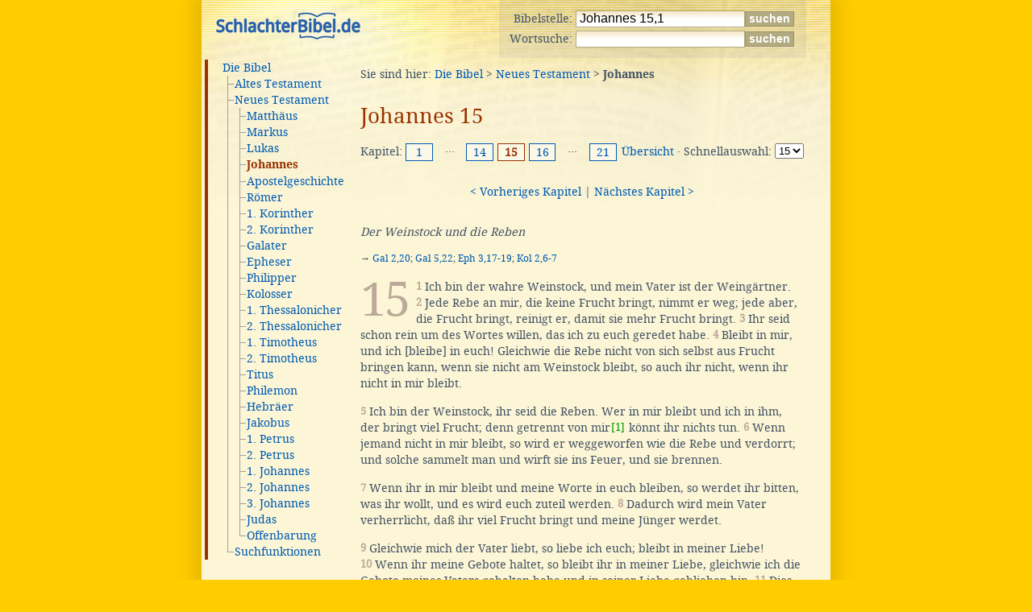

--- FILE ---
content_type: text/html; charset=UTF-8
request_url: http://www.schlachterbibel.de/de/bibel/johannes/15/1/
body_size: 7679
content:
<!DOCTYPE html PUBLIC "-//W3C//DTD XHTML 1.0 Strict//EN" "http://www.w3.org/TR/xhtml1/DTD/xhtml1-strict.dtd">
<html xmlns="http://www.w3.org/1999/xhtml" xml:lang="en" lang="en">
<head>
<meta http-equiv="Content-type" content="text/html; charset=UTF-8" />
<meta http-equiv="Content-language" content="de" />
<title>Johannes 15 &mdash; Die Bibel (Schlachter 2000)</title>
<link rel="canonical" href="https://www.schlachterbibel.de/de/bibel/johannes/15/" />
<meta name="keywords" content="Bibel, Schlachter 2000, Übersetzung, S2K, Heilige Schrift" />
<meta name="description" content="Die Bibel (die Heilige Schrift) - Schlachter 2000 Übersetzung" />
<meta name="date" content="2017-02-22" />
<meta name="viewport" content="width=device-width, initial-scale=1.0" />
<meta name="robots" content="index,follow" />
<link rel="stylesheet" type="text/css" href="/common/style.css" />
<link rel="shortcut icon" type="image/x-icon" href="/favicon.ico" />

<script type="text/javascript">
<!--

	var scount = 0;
	var scolor = 0;

	backgroundcolors = new Array('#DFFF0B','#E0FE15','#E2FE20','#E3FD2B','#E5FD36','#E7FC40','#E8FC4A','#EAFB55','#EBFB60','#EDFB6A','#EFFA76','#F0FA81','#F2F98C','#F3F996','#F5F8A1','#F7F8AB','#F8F7B6','#FAF7C0','#FBF6CB','#FDF6D6','transparent');

	function fadeOut(){
		for( i = 1; i <= scount; i++ ){
			document.getElementById('span_' + i).style.backgroundColor = backgroundcolors[scolor];
		}
		scolor ++;
		if( scolor <= 16 ) setTimeout("fadeOut()",20);  // set to 21 for total blanking
	}

//-->
</script>

</head>
<body onload="if(self!=top)top.location=self.location;">

	<div id="tagline"></div>
	<div id="page">
		<div id="functions">
<form method="get" action="/de/bibel/lookup"><div>Bibelstelle: <input class="text" type="text" value="Johannes 15,1" name="ref" id="ref" /><input class="button" type="submit" value="suchen" /></div></form>
<form method="get" action="/de/bibel/search.php"><div>Wortsuche: <input class="text" type="text" name="query" value="" /><input class="button" type="submit" value="suchen" /></div></form>
		</div>
		<div id="header">
<a href="/"><img width="181" height="35" src="[data-uri]" alt="Schlachter Bibel - Logo" width="181" height="35" />			</a></div>
		<div id="menu">
			<div id="menupad">
			

<div>
</div><div class="menusection" style="color:#993300;border-left-color:#993300;">
<ul><li><a href="/de/bibel/" title="Die Bibel">Die Bibel</a>
<ul>	<li><span class="tree2"><a href="/de/bibel/altes_testament/" title="Altes Testament">Altes Testament</a></span></li>
	<li><span class="tree2"><a href="/de/bibel/neues_testament/" title="Neues Testament">Neues Testament</a></span>
<ul>		<li><span class="tree0"><span class="tree2"><a href="/de/bibel/matthaeus/" title="Matthäus">Matthäus</a></span></span></li>
		<li><span class="tree0"><span class="tree2"><a href="/de/bibel/markus/" title="Markus">Markus</a></span></span></li>
		<li><span class="tree0"><span class="tree2"><a href="/de/bibel/lukas/" title="Lukas">Lukas</a></span></span></li>
		<li><span class="tree0"><span class="tree2"><span id="active" style="color:#993300"><strong><a href="/de/bibel/johannes/" title="Johannes" style="color:#993300">Johannes</a></strong></span></span></span></li>
		<li><span class="tree0"><span class="tree2"><a href="/de/bibel/apostelgeschichte/" title="Apostelgeschichte">Apostelgeschichte</a></span></span></li>
		<li><span class="tree0"><span class="tree2"><a href="/de/bibel/roemer/" title="Römer">Römer</a></span></span></li>
		<li><span class="tree0"><span class="tree2"><a href="/de/bibel/1_korinther/" title="1. Korinther">1. Korinther</a></span></span></li>
		<li><span class="tree0"><span class="tree2"><a href="/de/bibel/2_korinther/" title="2. Korinther">2. Korinther</a></span></span></li>
		<li><span class="tree0"><span class="tree2"><a href="/de/bibel/galater/" title="Galater">Galater</a></span></span></li>
		<li><span class="tree0"><span class="tree2"><a href="/de/bibel/epheser/" title="Epheser">Epheser</a></span></span></li>
		<li><span class="tree0"><span class="tree2"><a href="/de/bibel/philipper/" title="Philipper">Philipper</a></span></span></li>
		<li><span class="tree0"><span class="tree2"><a href="/de/bibel/kolosser/" title="Kolosser">Kolosser</a></span></span></li>
		<li><span class="tree0"><span class="tree2"><a href="/de/bibel/1_thessalonicher/" title="1. Thessalonicher">1. Thessalonicher</a></span></span></li>
		<li><span class="tree0"><span class="tree2"><a href="/de/bibel/2_thessalonicher/" title="2. Thessalonicher">2. Thessalonicher</a></span></span></li>
		<li><span class="tree0"><span class="tree2"><a href="/de/bibel/1_timotheus/" title="1. Timotheus">1. Timotheus</a></span></span></li>
		<li><span class="tree0"><span class="tree2"><a href="/de/bibel/2_timotheus/" title="2. Timotheus">2. Timotheus</a></span></span></li>
		<li><span class="tree0"><span class="tree2"><a href="/de/bibel/titus/" title="Titus">Titus</a></span></span></li>
		<li><span class="tree0"><span class="tree2"><a href="/de/bibel/philemon/" title="Philemon">Philemon</a></span></span></li>
		<li><span class="tree0"><span class="tree2"><a href="/de/bibel/hebraeer/" title="Hebräer">Hebräer</a></span></span></li>
		<li><span class="tree0"><span class="tree2"><a href="/de/bibel/jakobus/" title="Jakobus">Jakobus</a></span></span></li>
		<li><span class="tree0"><span class="tree2"><a href="/de/bibel/1_petrus/" title="1. Petrus">1. Petrus</a></span></span></li>
		<li><span class="tree0"><span class="tree2"><a href="/de/bibel/2_petrus/" title="2. Petrus">2. Petrus</a></span></span></li>
		<li><span class="tree0"><span class="tree2"><a href="/de/bibel/1_johannes/" title="1. Johannes">1. Johannes</a></span></span></li>
		<li><span class="tree0"><span class="tree2"><a href="/de/bibel/2_johannes/" title="2. Johannes">2. Johannes</a></span></span></li>
		<li><span class="tree0"><span class="tree2"><a href="/de/bibel/3_johannes/" title="3. Johannes">3. Johannes</a></span></span></li>
		<li><span class="tree0"><span class="tree2"><a href="/de/bibel/judas/" title="Judas">Judas</a></span></span></li>
		<li><span class="tree0"><span class="tree1"><a href="/de/bibel/offenbarung/" title="Offenbarung">Offenbarung</a></span></span></li>
</ul>
</li>
	<li><span class="tree1"><a href="/de/bibel/search.php" title="Suchfunktionen">Suchfunktionen</a></span></li></ul></li></ul></div>

			</div>
			<div id="submenu"></div>
		</div>
		<div id="main">
			<div id="content">
				<div id="breadcrumbs">Sie sind hier: <a href="/de/bibel/index.php">Die Bibel</a> &gt; <a href="/de/bibel/neues_testament/index.php">Neues Testament</a> &gt; <strong>Johannes</strong></div>
				<h1>Johannes 15</h1>
<div class="book_nav"><form action="/de/bibel/lookup" method="get"><div style="float:left;">Kapitel:&#160;</div><div class="chap_link"><a href="/de/bibel/johannes/1/">1</a></div><div class="chap_float">&middot;&middot;&middot;</div><div class="chap_link"><a href="/de/bibel/johannes/14/">14</a></div> <div class="chap_active">15</div> <div class="chap_link"><a href="/de/bibel/johannes/16/">16</a></div><div class="chap_float">&middot;&middot;&middot;</div><div class="chap_link"><a href="/de/bibel/johannes/21/">21</a></div><div class="chap_jump"><a href="/de/bibel/johannes/">Übersicht</a>
&middot;

Schnellauswahl: <select name="ref" onchange="document.location.href='/de/bibel/johannes/' + this[this.selectedIndex].value + '/';"><option value="1">1</option><option value="2">2</option><option value="3">3</option><option value="4">4</option><option value="5">5</option><option value="6">6</option><option value="7">7</option><option value="8">8</option><option value="9">9</option><option value="10">10</option><option value="11">11</option><option value="12">12</option><option value="13">13</option><option value="14">14</option><option value="15" selected="selected">15</option><option value="16">16</option><option value="17">17</option><option value="18">18</option><option value="19">19</option><option value="20">20</option><option value="21">21</option></select></div></form><br style="clear:right;" /></div><div class="chap_nav"><a href="/de/bibel/johannes/14/">&lt; Vorheriges Kapitel</a>
 | <a href="/de/bibel/johannes/16/">Nächstes Kapitel &gt;</a>
</div>


<!-- XXXXX SELECT * FROM bible_de_content WHERE content_book = 43 AND (content_chapter = 15 OR content_display = 15); -->

<div class="para"><a name="hl"></a><h2 class="ct">Der Weinstock und die Reben</h2><p class="cr">&rarr; <a href="/de/bibel/galater/2/20?hl=1#hl">Gal 2,20</a>; <a href="/de/bibel/galater/5/22?hl=1#hl">Gal 5,22</a>; <a href="/de/bibel/epheser/3/17-19?hl=1#hl">Eph 3,17-19</a>; <a href="/de/bibel/kolosser/2/6-7?hl=1#hl">Kol 2,6-7</a></p>
</div><div class="chap_num">15</div><div class="para">
<span class="versenum">1</span>&#160;Ich bin der wahre Weinstock, und mein Vater ist der Weingärtner. <span class="versenum">2</span>&#160;Jede Rebe an mir, die keine Frucht bringt, nimmt er weg; jede aber, die Frucht bringt, reinigt er, damit sie mehr Frucht bringt. <span class="versenum">3</span>&#160;Ihr seid schon rein um des Wortes willen, das ich zu euch geredet habe. <span class="versenum">4</span>&#160;Bleibt in mir, und ich [bleibe] in euch! Gleichwie die Rebe nicht von sich selbst aus Frucht bringen kann, wenn sie nicht am Weinstock bleibt, so auch ihr nicht, wenn ihr nicht in mir bleibt. </div>
<div class="para"><span class="versenum">5</span>&#160;Ich bin der Weinstock, ihr seid die Reben. Wer in mir bleibt und ich in ihm, der bringt viel Frucht; denn getrennt von mir<span class="footnote"><a href="#" class="footnote_link" onclick="document.getElementById('fn79').style.display='inline';return false;">[1]</a><span class="footnote_container"><span id="fn79" class="footnote_text">od. <i>ohne mich</i>&#160;<i>/ außerhalb von mir.</i>
<div class="footnote_close">[<a href="#" onclick="document.getElementById('fn79').style.display='none';return false;">schließen</a>]</div></span></span></span> könnt ihr nichts tun. <span class="versenum">6</span>&#160;Wenn jemand nicht in mir bleibt, so wird er weggeworfen wie die Rebe und verdorrt; und solche sammelt man und wirft sie ins Feuer, und sie brennen. </div>
<div class="para"><span class="versenum">7</span>&#160;Wenn ihr in mir bleibt und meine Worte in euch bleiben, so werdet ihr bitten, was ihr wollt, und es wird euch zuteil werden. <span class="versenum">8</span>&#160;Dadurch wird mein Vater verherrlicht, daß ihr viel Frucht bringt und meine Jünger werdet. </div>
<div class="para"><span class="versenum">9</span>&#160;Gleichwie mich der Vater liebt, so liebe ich euch; bleibt in meiner Liebe! <span class="versenum">10</span>&#160;Wenn ihr meine Gebote haltet, so bleibt ihr in meiner Liebe, gleichwie ich die Gebote meines Vaters gehalten habe und in seiner Liebe geblieben bin. <span class="versenum">11</span>&#160;Dies habe ich zu euch geredet, damit meine Freude in euch bleibe und eure Freude völlig werde. <h2 class="ct">Das Gebot der Liebe</h2><p class="cr">&rarr; <a href="/de/bibel/johannes/13/34-35?hl=1#hl">Joh 13,34-35</a>; <a href="/de/bibel/1_johannes/3/16-18?hl=1#hl">1Joh 3,16-18</a>; <a href="/de/bibel/1_johannes/4/7-12?hl=1#hl">1Joh 4,7-12</a></p>
<span class="versenum">12</span>&#160;Das ist mein Gebot, daß ihr einander liebt, gleichwie ich euch geliebt habe. <span class="versenum">13</span>&#160;Größere Liebe hat niemand als die, daß einer sein Leben läßt für seine Freunde. <span class="versenum">14</span>&#160;Ihr seid meine Freunde, wenn ihr tut, was immer ich euch gebiete. <span class="versenum">15</span>&#160;Ich nenne euch nicht mehr Knechte, denn der Knecht weiß nicht, was sein Herr tut; euch aber habe ich Freunde genannt, weil ich euch alles verkündet habe, was ich von meinem Vater gehört habe. <span class="versenum">16</span>&#160;Nicht ihr habt mich erwählt, sondern ich habe euch erwählt und euch dazu bestimmt, daß ihr hingeht und Frucht bringt und eure Frucht bleibt, damit der Vater euch gibt, was auch immer ihr ihn bitten werdet in meinem Namen. <span class="versenum">17</span>&#160;Das gebiete ich euch, daß ihr einander liebt. <h2 class="ct">Der Haß der Welt gegen die Jünger. Ankündigung von Verfolgungen</h2><p class="cr">&rarr; <a href="/de/bibel/matthaeus/10/22-33?hl=1#hl">Mt 10,22-33</a>; <a href="/de/bibel/2_timotheus/3/12?hl=1#hl">2Tim 3,12</a></p>
<span class="versenum">18</span>&#160;Wenn euch die Welt haßt, so wißt, daß sie mich vor euch gehaßt hat. <span class="versenum">19</span>&#160;Wenn ihr von der Welt wärt, so hätte die Welt das Ihre lieb; weil ihr aber nicht von der Welt seid, sondern ich euch aus der Welt heraus erwählt habe, darum haßt euch die Welt. </div>
<div class="para"><span class="versenum">20</span>&#160;Gedenkt an das Wort, das ich zu euch gesagt habe: Der Knecht ist nicht größer als sein Herr. Haben sie mich verfolgt, so werden sie auch euch verfolgen; haben sie auf mein Wort [argwöhnisch] achtgehabt, so werden sie auch auf das eure [argwöhnisch] achthaben<span class="footnote"><a href="#" class="footnote_link" onclick="document.getElementById('fn80').style.display='inline';return false;">[2]</a><span class="footnote_container"><span id="fn80" class="footnote_text">Dieses Wort bedeutet im NT meist &raquo;bewahren&#160;/ befolgen&laquo;; hier aber hat es mehr den Sinn &raquo;beobachten&#160;/ auflauern&laquo;.
<div class="footnote_close">[<a href="#" onclick="document.getElementById('fn80').style.display='none';return false;">schließen</a>]</div></span></span></span>. <span class="versenum">21</span>&#160;Aber das alles werden sie euch antun um meines Namens willen; denn sie kennen den nicht, der mich gesandt hat. </div>
<div class="para"><span class="versenum">22</span>&#160;Wenn ich nicht gekommen wäre und zu ihnen geredet hätte, so hätten sie keine Sünde; nun aber haben sie keinen Vorwand für ihre Sünde. <span class="versenum">23</span>&#160;Wer mich haßt, der haßt auch meinen Vater. <span class="versenum">24</span>&#160;Wenn ich nicht die Werke unter ihnen getan hätte, die kein anderer getan hat, so hätten sie keine Sünde; nun aber haben sie es gesehen und hassen doch sowohl mich als auch meinen Vater; <span class="versenum">25</span>&#160;doch [dies geschieht,] damit das Wort erfüllt wird, das in ihrem Gesetz geschrieben steht: &raquo;Sie hassen mich ohne Ursache&laquo;.<span class="footnote"><a href="#" class="footnote_link" onclick="document.getElementById('fn81').style.display='inline';return false;">[3]</a><span class="footnote_container"><span id="fn81" class="footnote_text">Ps 69,5.
<div class="footnote_close">[<a href="#" onclick="document.getElementById('fn81').style.display='none';return false;">schließen</a>]</div></span></span></span> </div>
<div class="para"><span class="versenum">26</span>&#160;Wenn aber der Beistand kommen wird, den ich euch vom Vater senden werde, der Geist der Wahrheit, der vom Vater ausgeht, so wird der von mir Zeugnis geben; <span class="versenum">27</span>&#160;und auch ihr werdet Zeugnis geben, weil ihr von Anfang an bei mir gewesen seid. </div>
<div class="chap_nav"><a href="/de/bibel/johannes/14/">&lt; Vorheriges Kapitel</a>
 | <a href="/de/bibel/johannes/16/">Nächstes Kapitel &gt;</a>
</div>
<div class="book_nav"><form action="/de/bibel/lookup" method="get"><div style="float:left;">Kapitel:&#160;</div><div class="chap_link"><a href="/de/bibel/johannes/1/">1</a></div><div class="chap_float">&middot;&middot;&middot;</div><div class="chap_link"><a href="/de/bibel/johannes/14/">14</a></div> <div class="chap_active">15</div> <div class="chap_link"><a href="/de/bibel/johannes/16/">16</a></div><div class="chap_float">&middot;&middot;&middot;</div><div class="chap_link"><a href="/de/bibel/johannes/21/">21</a></div><div class="chap_jump"><a href="/de/bibel/johannes/">Übersicht</a>
&middot;

Schnellauswahl: <select name="ref" onchange="document.location.href='/de/bibel/johannes/' + this[this.selectedIndex].value + '/';"><option value="1">1</option><option value="2">2</option><option value="3">3</option><option value="4">4</option><option value="5">5</option><option value="6">6</option><option value="7">7</option><option value="8">8</option><option value="9">9</option><option value="10">10</option><option value="11">11</option><option value="12">12</option><option value="13">13</option><option value="14">14</option><option value="15" selected="selected">15</option><option value="16">16</option><option value="17">17</option><option value="18">18</option><option value="19">19</option><option value="20">20</option><option value="21">21</option></select></div></form><br style="clear:right;" /></div>
<script type="text/javascript">
scount = 0;
window.setTimeout("fadeOut()",500);
</script>
				<div class="fix"></div>
<div class="bible_copyright">Gestaltung, technische Umsetzung, Kontakt bei technischen Problemen: <a href="https://www.andyhoppe.com/">Andy Hoppe</a>. Bibeltext der Schlachter Copyright &copy;&nbsp;2000 <a href="http://www.bibelgesellschaft.com/de/" rel="nofollow">Genfer Bibelgesellschaft</a>. Wiedergegeben mit freundlicher Genehmigung. Alle Rechte vorbehalten.</div>
			</div>
		</div>
		<div class="fix"></div>
	</div>
	<div id="footer">
		Ausgabeformat <a href="http://validator.w3.org/check?uri=referer">XHTML 1.0 Strict</a>.
	</div>
</body>
</html>

